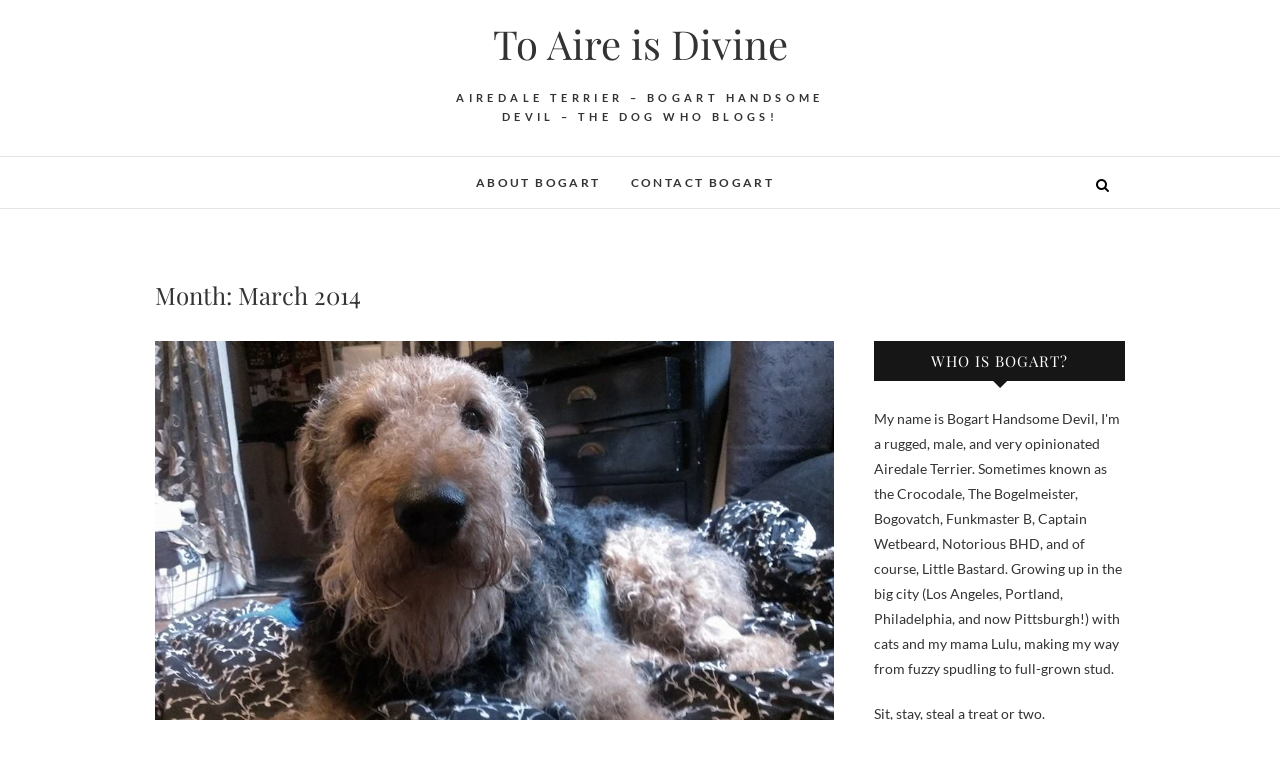

--- FILE ---
content_type: text/html; charset=UTF-8
request_url: https://www.toaireisdivine.com/blog/2014/03/
body_size: 13075
content:
<!DOCTYPE html>
<html lang="en-US">
<head>
<meta charset="UTF-8" />
<link rel="profile" href="http://gmpg.org/xfn/11" />
<link rel="pingback" href="https://www.toaireisdivine.com/blog/xmlrpc.php" />
<title>March 2014 &#8211; To Aire is Divine</title>
<meta name='robots' content='max-image-preview:large' />
<link rel='dns-prefetch' href='//static.addtoany.com' />
<link rel="alternate" type="application/rss+xml" title="To Aire is Divine &raquo; Feed" href="https://www.toaireisdivine.com/blog/feed/" />
<link rel="alternate" type="application/rss+xml" title="To Aire is Divine &raquo; Comments Feed" href="https://www.toaireisdivine.com/blog/comments/feed/" />
<script type="text/javascript">
window._wpemojiSettings = {"baseUrl":"https:\/\/s.w.org\/images\/core\/emoji\/14.0.0\/72x72\/","ext":".png","svgUrl":"https:\/\/s.w.org\/images\/core\/emoji\/14.0.0\/svg\/","svgExt":".svg","source":{"concatemoji":"https:\/\/www.toaireisdivine.com\/blog\/wp-includes\/js\/wp-emoji-release.min.js?ver=6.2.8"}};
/*! This file is auto-generated */
!function(e,a,t){var n,r,o,i=a.createElement("canvas"),p=i.getContext&&i.getContext("2d");function s(e,t){p.clearRect(0,0,i.width,i.height),p.fillText(e,0,0);e=i.toDataURL();return p.clearRect(0,0,i.width,i.height),p.fillText(t,0,0),e===i.toDataURL()}function c(e){var t=a.createElement("script");t.src=e,t.defer=t.type="text/javascript",a.getElementsByTagName("head")[0].appendChild(t)}for(o=Array("flag","emoji"),t.supports={everything:!0,everythingExceptFlag:!0},r=0;r<o.length;r++)t.supports[o[r]]=function(e){if(p&&p.fillText)switch(p.textBaseline="top",p.font="600 32px Arial",e){case"flag":return s("\ud83c\udff3\ufe0f\u200d\u26a7\ufe0f","\ud83c\udff3\ufe0f\u200b\u26a7\ufe0f")?!1:!s("\ud83c\uddfa\ud83c\uddf3","\ud83c\uddfa\u200b\ud83c\uddf3")&&!s("\ud83c\udff4\udb40\udc67\udb40\udc62\udb40\udc65\udb40\udc6e\udb40\udc67\udb40\udc7f","\ud83c\udff4\u200b\udb40\udc67\u200b\udb40\udc62\u200b\udb40\udc65\u200b\udb40\udc6e\u200b\udb40\udc67\u200b\udb40\udc7f");case"emoji":return!s("\ud83e\udef1\ud83c\udffb\u200d\ud83e\udef2\ud83c\udfff","\ud83e\udef1\ud83c\udffb\u200b\ud83e\udef2\ud83c\udfff")}return!1}(o[r]),t.supports.everything=t.supports.everything&&t.supports[o[r]],"flag"!==o[r]&&(t.supports.everythingExceptFlag=t.supports.everythingExceptFlag&&t.supports[o[r]]);t.supports.everythingExceptFlag=t.supports.everythingExceptFlag&&!t.supports.flag,t.DOMReady=!1,t.readyCallback=function(){t.DOMReady=!0},t.supports.everything||(n=function(){t.readyCallback()},a.addEventListener?(a.addEventListener("DOMContentLoaded",n,!1),e.addEventListener("load",n,!1)):(e.attachEvent("onload",n),a.attachEvent("onreadystatechange",function(){"complete"===a.readyState&&t.readyCallback()})),(e=t.source||{}).concatemoji?c(e.concatemoji):e.wpemoji&&e.twemoji&&(c(e.twemoji),c(e.wpemoji)))}(window,document,window._wpemojiSettings);
</script>
<style type="text/css">
img.wp-smiley,
img.emoji {
	display: inline !important;
	border: none !important;
	box-shadow: none !important;
	height: 1em !important;
	width: 1em !important;
	margin: 0 0.07em !important;
	vertical-align: -0.1em !important;
	background: none !important;
	padding: 0 !important;
}
</style>
	<link rel='stylesheet' id='wp-block-library-css' href='https://www.toaireisdivine.com/blog/wp-includes/css/dist/block-library/style.min.css?ver=6.2.8' type='text/css' media='all' />
<link rel='stylesheet' id='classic-theme-styles-css' href='https://www.toaireisdivine.com/blog/wp-includes/css/classic-themes.min.css?ver=6.2.8' type='text/css' media='all' />
<style id='global-styles-inline-css' type='text/css'>
body{--wp--preset--color--black: #000000;--wp--preset--color--cyan-bluish-gray: #abb8c3;--wp--preset--color--white: #ffffff;--wp--preset--color--pale-pink: #f78da7;--wp--preset--color--vivid-red: #cf2e2e;--wp--preset--color--luminous-vivid-orange: #ff6900;--wp--preset--color--luminous-vivid-amber: #fcb900;--wp--preset--color--light-green-cyan: #7bdcb5;--wp--preset--color--vivid-green-cyan: #00d084;--wp--preset--color--pale-cyan-blue: #8ed1fc;--wp--preset--color--vivid-cyan-blue: #0693e3;--wp--preset--color--vivid-purple: #9b51e0;--wp--preset--gradient--vivid-cyan-blue-to-vivid-purple: linear-gradient(135deg,rgba(6,147,227,1) 0%,rgb(155,81,224) 100%);--wp--preset--gradient--light-green-cyan-to-vivid-green-cyan: linear-gradient(135deg,rgb(122,220,180) 0%,rgb(0,208,130) 100%);--wp--preset--gradient--luminous-vivid-amber-to-luminous-vivid-orange: linear-gradient(135deg,rgba(252,185,0,1) 0%,rgba(255,105,0,1) 100%);--wp--preset--gradient--luminous-vivid-orange-to-vivid-red: linear-gradient(135deg,rgba(255,105,0,1) 0%,rgb(207,46,46) 100%);--wp--preset--gradient--very-light-gray-to-cyan-bluish-gray: linear-gradient(135deg,rgb(238,238,238) 0%,rgb(169,184,195) 100%);--wp--preset--gradient--cool-to-warm-spectrum: linear-gradient(135deg,rgb(74,234,220) 0%,rgb(151,120,209) 20%,rgb(207,42,186) 40%,rgb(238,44,130) 60%,rgb(251,105,98) 80%,rgb(254,248,76) 100%);--wp--preset--gradient--blush-light-purple: linear-gradient(135deg,rgb(255,206,236) 0%,rgb(152,150,240) 100%);--wp--preset--gradient--blush-bordeaux: linear-gradient(135deg,rgb(254,205,165) 0%,rgb(254,45,45) 50%,rgb(107,0,62) 100%);--wp--preset--gradient--luminous-dusk: linear-gradient(135deg,rgb(255,203,112) 0%,rgb(199,81,192) 50%,rgb(65,88,208) 100%);--wp--preset--gradient--pale-ocean: linear-gradient(135deg,rgb(255,245,203) 0%,rgb(182,227,212) 50%,rgb(51,167,181) 100%);--wp--preset--gradient--electric-grass: linear-gradient(135deg,rgb(202,248,128) 0%,rgb(113,206,126) 100%);--wp--preset--gradient--midnight: linear-gradient(135deg,rgb(2,3,129) 0%,rgb(40,116,252) 100%);--wp--preset--duotone--dark-grayscale: url('#wp-duotone-dark-grayscale');--wp--preset--duotone--grayscale: url('#wp-duotone-grayscale');--wp--preset--duotone--purple-yellow: url('#wp-duotone-purple-yellow');--wp--preset--duotone--blue-red: url('#wp-duotone-blue-red');--wp--preset--duotone--midnight: url('#wp-duotone-midnight');--wp--preset--duotone--magenta-yellow: url('#wp-duotone-magenta-yellow');--wp--preset--duotone--purple-green: url('#wp-duotone-purple-green');--wp--preset--duotone--blue-orange: url('#wp-duotone-blue-orange');--wp--preset--font-size--small: 13px;--wp--preset--font-size--medium: 20px;--wp--preset--font-size--large: 36px;--wp--preset--font-size--x-large: 42px;--wp--preset--spacing--20: 0.44rem;--wp--preset--spacing--30: 0.67rem;--wp--preset--spacing--40: 1rem;--wp--preset--spacing--50: 1.5rem;--wp--preset--spacing--60: 2.25rem;--wp--preset--spacing--70: 3.38rem;--wp--preset--spacing--80: 5.06rem;--wp--preset--shadow--natural: 6px 6px 9px rgba(0, 0, 0, 0.2);--wp--preset--shadow--deep: 12px 12px 50px rgba(0, 0, 0, 0.4);--wp--preset--shadow--sharp: 6px 6px 0px rgba(0, 0, 0, 0.2);--wp--preset--shadow--outlined: 6px 6px 0px -3px rgba(255, 255, 255, 1), 6px 6px rgba(0, 0, 0, 1);--wp--preset--shadow--crisp: 6px 6px 0px rgba(0, 0, 0, 1);}:where(.is-layout-flex){gap: 0.5em;}body .is-layout-flow > .alignleft{float: left;margin-inline-start: 0;margin-inline-end: 2em;}body .is-layout-flow > .alignright{float: right;margin-inline-start: 2em;margin-inline-end: 0;}body .is-layout-flow > .aligncenter{margin-left: auto !important;margin-right: auto !important;}body .is-layout-constrained > .alignleft{float: left;margin-inline-start: 0;margin-inline-end: 2em;}body .is-layout-constrained > .alignright{float: right;margin-inline-start: 2em;margin-inline-end: 0;}body .is-layout-constrained > .aligncenter{margin-left: auto !important;margin-right: auto !important;}body .is-layout-constrained > :where(:not(.alignleft):not(.alignright):not(.alignfull)){max-width: var(--wp--style--global--content-size);margin-left: auto !important;margin-right: auto !important;}body .is-layout-constrained > .alignwide{max-width: var(--wp--style--global--wide-size);}body .is-layout-flex{display: flex;}body .is-layout-flex{flex-wrap: wrap;align-items: center;}body .is-layout-flex > *{margin: 0;}:where(.wp-block-columns.is-layout-flex){gap: 2em;}.has-black-color{color: var(--wp--preset--color--black) !important;}.has-cyan-bluish-gray-color{color: var(--wp--preset--color--cyan-bluish-gray) !important;}.has-white-color{color: var(--wp--preset--color--white) !important;}.has-pale-pink-color{color: var(--wp--preset--color--pale-pink) !important;}.has-vivid-red-color{color: var(--wp--preset--color--vivid-red) !important;}.has-luminous-vivid-orange-color{color: var(--wp--preset--color--luminous-vivid-orange) !important;}.has-luminous-vivid-amber-color{color: var(--wp--preset--color--luminous-vivid-amber) !important;}.has-light-green-cyan-color{color: var(--wp--preset--color--light-green-cyan) !important;}.has-vivid-green-cyan-color{color: var(--wp--preset--color--vivid-green-cyan) !important;}.has-pale-cyan-blue-color{color: var(--wp--preset--color--pale-cyan-blue) !important;}.has-vivid-cyan-blue-color{color: var(--wp--preset--color--vivid-cyan-blue) !important;}.has-vivid-purple-color{color: var(--wp--preset--color--vivid-purple) !important;}.has-black-background-color{background-color: var(--wp--preset--color--black) !important;}.has-cyan-bluish-gray-background-color{background-color: var(--wp--preset--color--cyan-bluish-gray) !important;}.has-white-background-color{background-color: var(--wp--preset--color--white) !important;}.has-pale-pink-background-color{background-color: var(--wp--preset--color--pale-pink) !important;}.has-vivid-red-background-color{background-color: var(--wp--preset--color--vivid-red) !important;}.has-luminous-vivid-orange-background-color{background-color: var(--wp--preset--color--luminous-vivid-orange) !important;}.has-luminous-vivid-amber-background-color{background-color: var(--wp--preset--color--luminous-vivid-amber) !important;}.has-light-green-cyan-background-color{background-color: var(--wp--preset--color--light-green-cyan) !important;}.has-vivid-green-cyan-background-color{background-color: var(--wp--preset--color--vivid-green-cyan) !important;}.has-pale-cyan-blue-background-color{background-color: var(--wp--preset--color--pale-cyan-blue) !important;}.has-vivid-cyan-blue-background-color{background-color: var(--wp--preset--color--vivid-cyan-blue) !important;}.has-vivid-purple-background-color{background-color: var(--wp--preset--color--vivid-purple) !important;}.has-black-border-color{border-color: var(--wp--preset--color--black) !important;}.has-cyan-bluish-gray-border-color{border-color: var(--wp--preset--color--cyan-bluish-gray) !important;}.has-white-border-color{border-color: var(--wp--preset--color--white) !important;}.has-pale-pink-border-color{border-color: var(--wp--preset--color--pale-pink) !important;}.has-vivid-red-border-color{border-color: var(--wp--preset--color--vivid-red) !important;}.has-luminous-vivid-orange-border-color{border-color: var(--wp--preset--color--luminous-vivid-orange) !important;}.has-luminous-vivid-amber-border-color{border-color: var(--wp--preset--color--luminous-vivid-amber) !important;}.has-light-green-cyan-border-color{border-color: var(--wp--preset--color--light-green-cyan) !important;}.has-vivid-green-cyan-border-color{border-color: var(--wp--preset--color--vivid-green-cyan) !important;}.has-pale-cyan-blue-border-color{border-color: var(--wp--preset--color--pale-cyan-blue) !important;}.has-vivid-cyan-blue-border-color{border-color: var(--wp--preset--color--vivid-cyan-blue) !important;}.has-vivid-purple-border-color{border-color: var(--wp--preset--color--vivid-purple) !important;}.has-vivid-cyan-blue-to-vivid-purple-gradient-background{background: var(--wp--preset--gradient--vivid-cyan-blue-to-vivid-purple) !important;}.has-light-green-cyan-to-vivid-green-cyan-gradient-background{background: var(--wp--preset--gradient--light-green-cyan-to-vivid-green-cyan) !important;}.has-luminous-vivid-amber-to-luminous-vivid-orange-gradient-background{background: var(--wp--preset--gradient--luminous-vivid-amber-to-luminous-vivid-orange) !important;}.has-luminous-vivid-orange-to-vivid-red-gradient-background{background: var(--wp--preset--gradient--luminous-vivid-orange-to-vivid-red) !important;}.has-very-light-gray-to-cyan-bluish-gray-gradient-background{background: var(--wp--preset--gradient--very-light-gray-to-cyan-bluish-gray) !important;}.has-cool-to-warm-spectrum-gradient-background{background: var(--wp--preset--gradient--cool-to-warm-spectrum) !important;}.has-blush-light-purple-gradient-background{background: var(--wp--preset--gradient--blush-light-purple) !important;}.has-blush-bordeaux-gradient-background{background: var(--wp--preset--gradient--blush-bordeaux) !important;}.has-luminous-dusk-gradient-background{background: var(--wp--preset--gradient--luminous-dusk) !important;}.has-pale-ocean-gradient-background{background: var(--wp--preset--gradient--pale-ocean) !important;}.has-electric-grass-gradient-background{background: var(--wp--preset--gradient--electric-grass) !important;}.has-midnight-gradient-background{background: var(--wp--preset--gradient--midnight) !important;}.has-small-font-size{font-size: var(--wp--preset--font-size--small) !important;}.has-medium-font-size{font-size: var(--wp--preset--font-size--medium) !important;}.has-large-font-size{font-size: var(--wp--preset--font-size--large) !important;}.has-x-large-font-size{font-size: var(--wp--preset--font-size--x-large) !important;}
.wp-block-navigation a:where(:not(.wp-element-button)){color: inherit;}
:where(.wp-block-columns.is-layout-flex){gap: 2em;}
.wp-block-pullquote{font-size: 1.5em;line-height: 1.6;}
</style>
<link rel='stylesheet' id='edge-style-css' href='https://www.toaireisdivine.com/blog/wp-content/themes/edge/style.css?ver=6.2.8' type='text/css' media='all' />
<link rel='stylesheet' id='font-awesome-css' href='https://www.toaireisdivine.com/blog/wp-content/themes/edge/assets/font-awesome/css/font-awesome.min.css?ver=6.2.8' type='text/css' media='all' />
<link rel='stylesheet' id='edge-responsive-css' href='https://www.toaireisdivine.com/blog/wp-content/themes/edge/css/responsive.css?ver=6.2.8' type='text/css' media='all' />
<link rel='stylesheet' id='edge_google_fonts-css' href='https://www.toaireisdivine.com/blog/wp-content/fonts/b106b6632dd9deb3a824a320feeb13d6.css?ver=6.2.8' type='text/css' media='all' />
<link rel='stylesheet' id='addtoany-css' href='https://www.toaireisdivine.com/blog/wp-content/plugins/add-to-any/addtoany.min.css?ver=1.16' type='text/css' media='all' />
<script type='text/javascript' id='addtoany-core-js-before'>
window.a2a_config=window.a2a_config||{};a2a_config.callbacks=[];a2a_config.overlays=[];a2a_config.templates={};
</script>
<script type='text/javascript' async src='https://static.addtoany.com/menu/page.js' id='addtoany-core-js'></script>
<script type='text/javascript' src='https://www.toaireisdivine.com/blog/wp-includes/js/jquery/jquery.min.js?ver=3.6.4' id='jquery-core-js'></script>
<script type='text/javascript' src='https://www.toaireisdivine.com/blog/wp-includes/js/jquery/jquery-migrate.min.js?ver=3.4.0' id='jquery-migrate-js'></script>
<script type='text/javascript' async src='https://www.toaireisdivine.com/blog/wp-content/plugins/add-to-any/addtoany.min.js?ver=1.1' id='addtoany-jquery-js'></script>
<script type='text/javascript' src='https://www.toaireisdivine.com/blog/wp-content/themes/edge/js/edge-main.js?ver=6.2.8' id='edge-main-js'></script>
<!--[if lt IE 9]>
<script type='text/javascript' src='https://www.toaireisdivine.com/blog/wp-content/themes/edge/js/html5.js?ver=3.7.3' id='html5-js'></script>
<![endif]-->
<link rel="https://api.w.org/" href="https://www.toaireisdivine.com/blog/wp-json/" /><link rel="EditURI" type="application/rsd+xml" title="RSD" href="https://www.toaireisdivine.com/blog/xmlrpc.php?rsd" />
<link rel="wlwmanifest" type="application/wlwmanifest+xml" href="https://www.toaireisdivine.com/blog/wp-includes/wlwmanifest.xml" />
<meta name="generator" content="WordPress 6.2.8" />
	<meta name="viewport" content="width=device-width" />
	</head>
<body class="archive date wp-embed-responsive">
	<svg xmlns="http://www.w3.org/2000/svg" viewBox="0 0 0 0" width="0" height="0" focusable="false" role="none" style="visibility: hidden; position: absolute; left: -9999px; overflow: hidden;" ><defs><filter id="wp-duotone-dark-grayscale"><feColorMatrix color-interpolation-filters="sRGB" type="matrix" values=" .299 .587 .114 0 0 .299 .587 .114 0 0 .299 .587 .114 0 0 .299 .587 .114 0 0 " /><feComponentTransfer color-interpolation-filters="sRGB" ><feFuncR type="table" tableValues="0 0.49803921568627" /><feFuncG type="table" tableValues="0 0.49803921568627" /><feFuncB type="table" tableValues="0 0.49803921568627" /><feFuncA type="table" tableValues="1 1" /></feComponentTransfer><feComposite in2="SourceGraphic" operator="in" /></filter></defs></svg><svg xmlns="http://www.w3.org/2000/svg" viewBox="0 0 0 0" width="0" height="0" focusable="false" role="none" style="visibility: hidden; position: absolute; left: -9999px; overflow: hidden;" ><defs><filter id="wp-duotone-grayscale"><feColorMatrix color-interpolation-filters="sRGB" type="matrix" values=" .299 .587 .114 0 0 .299 .587 .114 0 0 .299 .587 .114 0 0 .299 .587 .114 0 0 " /><feComponentTransfer color-interpolation-filters="sRGB" ><feFuncR type="table" tableValues="0 1" /><feFuncG type="table" tableValues="0 1" /><feFuncB type="table" tableValues="0 1" /><feFuncA type="table" tableValues="1 1" /></feComponentTransfer><feComposite in2="SourceGraphic" operator="in" /></filter></defs></svg><svg xmlns="http://www.w3.org/2000/svg" viewBox="0 0 0 0" width="0" height="0" focusable="false" role="none" style="visibility: hidden; position: absolute; left: -9999px; overflow: hidden;" ><defs><filter id="wp-duotone-purple-yellow"><feColorMatrix color-interpolation-filters="sRGB" type="matrix" values=" .299 .587 .114 0 0 .299 .587 .114 0 0 .299 .587 .114 0 0 .299 .587 .114 0 0 " /><feComponentTransfer color-interpolation-filters="sRGB" ><feFuncR type="table" tableValues="0.54901960784314 0.98823529411765" /><feFuncG type="table" tableValues="0 1" /><feFuncB type="table" tableValues="0.71764705882353 0.25490196078431" /><feFuncA type="table" tableValues="1 1" /></feComponentTransfer><feComposite in2="SourceGraphic" operator="in" /></filter></defs></svg><svg xmlns="http://www.w3.org/2000/svg" viewBox="0 0 0 0" width="0" height="0" focusable="false" role="none" style="visibility: hidden; position: absolute; left: -9999px; overflow: hidden;" ><defs><filter id="wp-duotone-blue-red"><feColorMatrix color-interpolation-filters="sRGB" type="matrix" values=" .299 .587 .114 0 0 .299 .587 .114 0 0 .299 .587 .114 0 0 .299 .587 .114 0 0 " /><feComponentTransfer color-interpolation-filters="sRGB" ><feFuncR type="table" tableValues="0 1" /><feFuncG type="table" tableValues="0 0.27843137254902" /><feFuncB type="table" tableValues="0.5921568627451 0.27843137254902" /><feFuncA type="table" tableValues="1 1" /></feComponentTransfer><feComposite in2="SourceGraphic" operator="in" /></filter></defs></svg><svg xmlns="http://www.w3.org/2000/svg" viewBox="0 0 0 0" width="0" height="0" focusable="false" role="none" style="visibility: hidden; position: absolute; left: -9999px; overflow: hidden;" ><defs><filter id="wp-duotone-midnight"><feColorMatrix color-interpolation-filters="sRGB" type="matrix" values=" .299 .587 .114 0 0 .299 .587 .114 0 0 .299 .587 .114 0 0 .299 .587 .114 0 0 " /><feComponentTransfer color-interpolation-filters="sRGB" ><feFuncR type="table" tableValues="0 0" /><feFuncG type="table" tableValues="0 0.64705882352941" /><feFuncB type="table" tableValues="0 1" /><feFuncA type="table" tableValues="1 1" /></feComponentTransfer><feComposite in2="SourceGraphic" operator="in" /></filter></defs></svg><svg xmlns="http://www.w3.org/2000/svg" viewBox="0 0 0 0" width="0" height="0" focusable="false" role="none" style="visibility: hidden; position: absolute; left: -9999px; overflow: hidden;" ><defs><filter id="wp-duotone-magenta-yellow"><feColorMatrix color-interpolation-filters="sRGB" type="matrix" values=" .299 .587 .114 0 0 .299 .587 .114 0 0 .299 .587 .114 0 0 .299 .587 .114 0 0 " /><feComponentTransfer color-interpolation-filters="sRGB" ><feFuncR type="table" tableValues="0.78039215686275 1" /><feFuncG type="table" tableValues="0 0.94901960784314" /><feFuncB type="table" tableValues="0.35294117647059 0.47058823529412" /><feFuncA type="table" tableValues="1 1" /></feComponentTransfer><feComposite in2="SourceGraphic" operator="in" /></filter></defs></svg><svg xmlns="http://www.w3.org/2000/svg" viewBox="0 0 0 0" width="0" height="0" focusable="false" role="none" style="visibility: hidden; position: absolute; left: -9999px; overflow: hidden;" ><defs><filter id="wp-duotone-purple-green"><feColorMatrix color-interpolation-filters="sRGB" type="matrix" values=" .299 .587 .114 0 0 .299 .587 .114 0 0 .299 .587 .114 0 0 .299 .587 .114 0 0 " /><feComponentTransfer color-interpolation-filters="sRGB" ><feFuncR type="table" tableValues="0.65098039215686 0.40392156862745" /><feFuncG type="table" tableValues="0 1" /><feFuncB type="table" tableValues="0.44705882352941 0.4" /><feFuncA type="table" tableValues="1 1" /></feComponentTransfer><feComposite in2="SourceGraphic" operator="in" /></filter></defs></svg><svg xmlns="http://www.w3.org/2000/svg" viewBox="0 0 0 0" width="0" height="0" focusable="false" role="none" style="visibility: hidden; position: absolute; left: -9999px; overflow: hidden;" ><defs><filter id="wp-duotone-blue-orange"><feColorMatrix color-interpolation-filters="sRGB" type="matrix" values=" .299 .587 .114 0 0 .299 .587 .114 0 0 .299 .587 .114 0 0 .299 .587 .114 0 0 " /><feComponentTransfer color-interpolation-filters="sRGB" ><feFuncR type="table" tableValues="0.098039215686275 1" /><feFuncG type="table" tableValues="0 0.66274509803922" /><feFuncB type="table" tableValues="0.84705882352941 0.41960784313725" /><feFuncA type="table" tableValues="1 1" /></feComponentTransfer><feComposite in2="SourceGraphic" operator="in" /></filter></defs></svg><div id="page" class="hfeed site">
	<a class="skip-link screen-reader-text" href="#content">Skip to content</a>
<!-- Masthead ============================================= -->
<header id="masthead" class="site-header" role="banner">
				<div class="top-header">
			<div class="container clearfix">
				<div class="header-social-block">	<div class="social-links clearfix">
			</div><!-- end .social-links -->
</div><!-- end .header-social-block --><div id="site-branding"> <h2 id="site-title"> 			<a href="https://www.toaireisdivine.com/blog/" title="To Aire is Divine" rel="home"> To Aire is Divine </a>
			 </h2> <!-- end .site-title --> 				<div id="site-description"> Airedale Terrier &#8211; Bogart Handsome Devil &#8211; the dog who blogs! </div> <!-- end #site-description -->
			</div>			</div> <!-- end .container -->
		</div> <!-- end .top-header -->
		<!-- Main Header============================================= -->
				<div id="sticky_header">
					<div class="container clearfix">
					  	<h3 class="nav-site-title">
							<a href="https://www.toaireisdivine.com/blog/" title="To Aire is Divine">To Aire is Divine</a>
						</h3>
					<!-- end .nav-site-title -->
						<!-- Main Nav ============================================= -->
												<nav id="site-navigation" class="main-navigation clearfix" role="navigation" aria-label="Main Menu">
							<button class="menu-toggle" aria-controls="primary-menu" aria-expanded="false" type="button">
								<span class="line-one"></span>
					  			<span class="line-two"></span>
					  			<span class="line-three"></span>
						  	</button>
					  	<!-- end .menu-toggle -->
							<ul class="menu"><li class="page_item page-item-11351"><a href="https://www.toaireisdivine.com/blog/about-bogart/">About Bogart</a></li><li class="page_item page-item-11353"><a href="https://www.toaireisdivine.com/blog/contact-bogart-2/">Contact Bogart</a></li></ul>						</nav> <!-- end #site-navigation -->
													<button id="search-toggle" class="header-search" type="button"></button>
							<div id="search-box" class="clearfix">
								<form class="search-form" action="https://www.toaireisdivine.com/blog/" method="get">
		<input type="search" name="s" class="search-field" placeholder="Search &hellip;" autocomplete="off">
	<button type="submit" class="search-submit"><i class="fa fa-search"></i></button>
	</form> <!-- end .search-form -->							</div>  <!-- end #search-box -->
						</div> <!-- end .container -->
			</div> <!-- end #sticky_header --></header> <!-- end #masthead -->
<!-- Main Page Start ============================================= -->
<div id="content">
<div class="container clearfix">
	<div class="page-header">
					<h1 class="page-title">Month: <span>March 2014</span></h1>
			<!-- .page-title -->
						<!-- .breadcrumb -->
	</div>
	<!-- .page-header -->
			<div id="primary">
								<main id="main" class="site-main clearfix" role="main">
							<article id="post-11031" class="post-11031 post type-post status-publish format-standard has-post-thumbnail hentry category-airedale-fun">
					<div class="post-image-content">
				<figure class="post-featured-image">
					<a href="https://www.toaireisdivine.com/blog/2014/03/30/gotta-go-gotta-go-gotta-go-right-now-2/" title="Gotta Go, Gotta Go, Gotta Go Right Now">
					<img width="960" height="541" src="https://www.toaireisdivine.com/blog/wp-content/uploads/2014/03/10170796_10202040129070173_194821954_n.jpg" class="attachment-post-thumbnail size-post-thumbnail wp-post-image" alt="" decoding="async" srcset="https://www.toaireisdivine.com/blog/wp-content/uploads/2014/03/10170796_10202040129070173_194821954_n.jpg 960w, https://www.toaireisdivine.com/blog/wp-content/uploads/2014/03/10170796_10202040129070173_194821954_n-300x169.jpg 300w" sizes="(max-width: 960px) 100vw, 960px" />					</a>
				</figure><!-- end.post-featured-image  -->
			</div> <!-- end.post-image-content -->
				<header class="entry-header">
					<h2 class="entry-title"> <a href="https://www.toaireisdivine.com/blog/2014/03/30/gotta-go-gotta-go-gotta-go-right-now-2/" title="Gotta Go, Gotta Go, Gotta Go Right Now"> Gotta Go, Gotta Go, Gotta Go Right Now </a> </h2> <!-- end.entry-title -->
					</header><!-- end .entry-header -->
		<div class="entry-content">
			<p>Cats pee indoors. Â Dogs do their business outside. Â Mama was being nice and thought that she would get some peepee pads for me so that I didn&#8217;t have to go down the stairs and outside to pee. Â To which I say, AW HELL NO A gentleman always pees outside. Â Like a racehorse when necessary (like&hellip; </p>
<div class="addtoany_share_save_container addtoany_content addtoany_content_bottom"><div class="a2a_kit a2a_kit_size_16 addtoany_list" data-a2a-url="https://www.toaireisdivine.com/blog/2014/03/30/gotta-go-gotta-go-gotta-go-right-now-2/" data-a2a-title="Gotta Go, Gotta Go, Gotta Go Right Now"><a class="a2a_button_facebook" href="https://www.addtoany.com/add_to/facebook?linkurl=https%3A%2F%2Fwww.toaireisdivine.com%2Fblog%2F2014%2F03%2F30%2Fgotta-go-gotta-go-gotta-go-right-now-2%2F&amp;linkname=Gotta%20Go%2C%20Gotta%20Go%2C%20Gotta%20Go%20Right%20Now" title="Facebook" rel="nofollow noopener" target="_blank"></a><a class="a2a_button_twitter" href="https://www.addtoany.com/add_to/twitter?linkurl=https%3A%2F%2Fwww.toaireisdivine.com%2Fblog%2F2014%2F03%2F30%2Fgotta-go-gotta-go-gotta-go-right-now-2%2F&amp;linkname=Gotta%20Go%2C%20Gotta%20Go%2C%20Gotta%20Go%20Right%20Now" title="Twitter" rel="nofollow noopener" target="_blank"></a><a class="a2a_button_pinterest" href="https://www.addtoany.com/add_to/pinterest?linkurl=https%3A%2F%2Fwww.toaireisdivine.com%2Fblog%2F2014%2F03%2F30%2Fgotta-go-gotta-go-gotta-go-right-now-2%2F&amp;linkname=Gotta%20Go%2C%20Gotta%20Go%2C%20Gotta%20Go%20Right%20Now" title="Pinterest" rel="nofollow noopener" target="_blank"></a><a class="a2a_button_tumblr" href="https://www.addtoany.com/add_to/tumblr?linkurl=https%3A%2F%2Fwww.toaireisdivine.com%2Fblog%2F2014%2F03%2F30%2Fgotta-go-gotta-go-gotta-go-right-now-2%2F&amp;linkname=Gotta%20Go%2C%20Gotta%20Go%2C%20Gotta%20Go%20Right%20Now" title="Tumblr" rel="nofollow noopener" target="_blank"></a><a class="a2a_button_reddit" href="https://www.addtoany.com/add_to/reddit?linkurl=https%3A%2F%2Fwww.toaireisdivine.com%2Fblog%2F2014%2F03%2F30%2Fgotta-go-gotta-go-gotta-go-right-now-2%2F&amp;linkname=Gotta%20Go%2C%20Gotta%20Go%2C%20Gotta%20Go%20Right%20Now" title="Reddit" rel="nofollow noopener" target="_blank"></a><a class="a2a_dd addtoany_share_save addtoany_share" href="https://www.addtoany.com/share"><img src="https://static.addtoany.com/buttons/favicon.png" alt="Share"></a></div></div>		</div> <!-- end .entry-content -->
					<footer class="entry-footer">
								<a class="more-link" title="Gotta Go, Gotta Go, Gotta Go Right Now" href="https://www.toaireisdivine.com/blog/2014/03/30/gotta-go-gotta-go-gotta-go-right-now-2/">
				Read More				</a>
								<div class="entry-meta">
										<span class="author vcard"><a href="https://www.toaireisdivine.com/blog/author/admin/" title="Bogart Handsome Devil">
					Bogart Handsome Devil </a></span> 
					
										<span class="comments">
					<a href="https://www.toaireisdivine.com/blog/2014/03/30/gotta-go-gotta-go-gotta-go-right-now-2/#respond">No Comments</a> </span>
									</div> <!-- end .entry-meta -->
							</footer> <!-- end .entry-footer -->
				</article><!-- end .post -->		<article id="post-11026" class="post-11026 post type-post status-publish format-standard has-post-thumbnail hentry category-airedale-fun">
					<div class="post-image-content">
				<figure class="post-featured-image">
					<a href="https://www.toaireisdivine.com/blog/2014/03/28/surgery-damnit/" title="Surgery, Damnit">
					<img width="296" height="525" src="https://www.toaireisdivine.com/blog/wp-content/uploads/2014/03/10155385_10202030698834423_1985515619_n.jpg" class="attachment-post-thumbnail size-post-thumbnail wp-post-image" alt="" decoding="async" loading="lazy" srcset="https://www.toaireisdivine.com/blog/wp-content/uploads/2014/03/10155385_10202030698834423_1985515619_n.jpg 296w, https://www.toaireisdivine.com/blog/wp-content/uploads/2014/03/10155385_10202030698834423_1985515619_n-169x300.jpg 169w" sizes="(max-width: 296px) 100vw, 296px" />					</a>
				</figure><!-- end.post-featured-image  -->
			</div> <!-- end.post-image-content -->
				<header class="entry-header">
					<h2 class="entry-title"> <a href="https://www.toaireisdivine.com/blog/2014/03/28/surgery-damnit/" title="Surgery, Damnit"> Surgery, Damnit </a> </h2> <!-- end.entry-title -->
					</header><!-- end .entry-header -->
		<div class="entry-content">
			<p>Â On Thursday, something felt wrong. Â Very, very wrong. Â I had gone for my first &#8220;senior visit&#8221; at my local vet last Saturday where they found a large mass in my abdomen. Â That wasn&#8217;t fun, but we had scheduled an ultrasound and biopsy thinking that surgery was a very real possibility. Well yes, yes it was.&hellip; </p>
<div class="addtoany_share_save_container addtoany_content addtoany_content_bottom"><div class="a2a_kit a2a_kit_size_16 addtoany_list" data-a2a-url="https://www.toaireisdivine.com/blog/2014/03/28/surgery-damnit/" data-a2a-title="Surgery, Damnit"><a class="a2a_button_facebook" href="https://www.addtoany.com/add_to/facebook?linkurl=https%3A%2F%2Fwww.toaireisdivine.com%2Fblog%2F2014%2F03%2F28%2Fsurgery-damnit%2F&amp;linkname=Surgery%2C%20Damnit" title="Facebook" rel="nofollow noopener" target="_blank"></a><a class="a2a_button_twitter" href="https://www.addtoany.com/add_to/twitter?linkurl=https%3A%2F%2Fwww.toaireisdivine.com%2Fblog%2F2014%2F03%2F28%2Fsurgery-damnit%2F&amp;linkname=Surgery%2C%20Damnit" title="Twitter" rel="nofollow noopener" target="_blank"></a><a class="a2a_button_pinterest" href="https://www.addtoany.com/add_to/pinterest?linkurl=https%3A%2F%2Fwww.toaireisdivine.com%2Fblog%2F2014%2F03%2F28%2Fsurgery-damnit%2F&amp;linkname=Surgery%2C%20Damnit" title="Pinterest" rel="nofollow noopener" target="_blank"></a><a class="a2a_button_tumblr" href="https://www.addtoany.com/add_to/tumblr?linkurl=https%3A%2F%2Fwww.toaireisdivine.com%2Fblog%2F2014%2F03%2F28%2Fsurgery-damnit%2F&amp;linkname=Surgery%2C%20Damnit" title="Tumblr" rel="nofollow noopener" target="_blank"></a><a class="a2a_button_reddit" href="https://www.addtoany.com/add_to/reddit?linkurl=https%3A%2F%2Fwww.toaireisdivine.com%2Fblog%2F2014%2F03%2F28%2Fsurgery-damnit%2F&amp;linkname=Surgery%2C%20Damnit" title="Reddit" rel="nofollow noopener" target="_blank"></a><a class="a2a_dd addtoany_share_save addtoany_share" href="https://www.addtoany.com/share"><img src="https://static.addtoany.com/buttons/favicon.png" alt="Share"></a></div></div>		</div> <!-- end .entry-content -->
					<footer class="entry-footer">
								<a class="more-link" title="Surgery, Damnit" href="https://www.toaireisdivine.com/blog/2014/03/28/surgery-damnit/">
				Read More				</a>
								<div class="entry-meta">
										<span class="author vcard"><a href="https://www.toaireisdivine.com/blog/author/admin/" title="Bogart Handsome Devil">
					Bogart Handsome Devil </a></span> 
					
										<span class="comments">
					<a href="https://www.toaireisdivine.com/blog/2014/03/28/surgery-damnit/#respond">No Comments</a> </span>
									</div> <!-- end .entry-meta -->
							</footer> <!-- end .entry-footer -->
				</article><!-- end .post -->				</main> <!-- #main -->
				<div class="container"></div> <!-- end .container -->						</div> <!-- #primary -->
						
<aside id="secondary" role="complementary">
    <aside id="text-411431516" class="widget widget_text"><h2 class="widget-title">Who is Bogart?</h2>			<div class="textwidget"><p>My name is Bogart Handsome Devil, I'm a rugged, male, and very opinionated Airedale Terrier. Sometimes known as the Crocodale, The Bogelmeister, Bogovatch, Funkmaster B, Captain Wetbeard, Notorious BHD, and of course, Little Bastard.  Growing up in the big city (Los Angeles, Portland, Philadelphia, and now Pittsburgh!) with cats and my mama Lulu, making my way from fuzzy spudling to full-grown stud.  </p>
<p>Sit, stay, steal a treat or two. </p>
</div>
		</aside><aside id="search-6" class="widget widget_search"><h2 class="widget-title">Whatcha Lookin For?</h2><form class="search-form" action="https://www.toaireisdivine.com/blog/" method="get">
		<input type="search" name="s" class="search-field" placeholder="Search &hellip;" autocomplete="off">
	<button type="submit" class="search-submit"><i class="fa fa-search"></i></button>
	</form> <!-- end .search-form --></aside><aside id="text-411431517" class="widget widget_text"><h2 class="widget-title">Dale Tweets</h2>			<div class="textwidget">            <a class="twitter-timeline"  href="https://twitter.com/bogarthdevil" data-widget-id="657347709456773121">Tweets by @bogarthdevil</a>
            <script>!function(d,s,id){var js,fjs=d.getElementsByTagName(s)[0],p=/^http:/.test(d.location)?'http':'https';if(!d.getElementById(id)){js=d.createElement(s);js.id=id;js.src=p+"://platform.twitter.com/widgets.js";fjs.parentNode.insertBefore(js,fjs);}}(document,"script","twitter-wjs");</script>
          </div>
		</aside><aside id="text-411431511" class="widget widget_text"><h2 class="widget-title">Lulu on Twitter</h2>			<div class="textwidget">            <a class="twitter-timeline"  href="https://twitter.com/PurrlsOfWisdom" data-widget-id="657347206668812288">Tweets by @PurrlsOfWisdom</a>
            <script>!function(d,s,id){var js,fjs=d.getElementsByTagName(s)[0],p=/^http:/.test(d.location)?'http':'https';if(!d.getElementById(id)){js=d.createElement(s);js.id=id;js.src=p+"://platform.twitter.com/widgets.js";fjs.parentNode.insertBefore(js,fjs);}}(document,"script","twitter-wjs");</script>
          </div>
		</aside><aside id="meta-3" class="widget widget_meta"><h2 class="widget-title">Login to Comment</h2>
		<ul>
						<li><a href="https://www.toaireisdivine.com/blog/wp-login.php">Log in</a></li>
			<li><a href="https://www.toaireisdivine.com/blog/feed/">Entries feed</a></li>
			<li><a href="https://www.toaireisdivine.com/blog/comments/feed/">Comments feed</a></li>

			<li><a href="https://wordpress.org/">WordPress.org</a></li>
		</ul>

		</aside><aside id="linkcat-17" class="widget widget_links"><h2 class="widget-title">Dog Bloggers</h2>
	<ul class='xoxo blogroll'>
<li><a href="http://zachthedog.blogspot.com/">A Day in the Life of Zach</a></li>
<li><a href="http://indyscorner.blogspot.com/">A Husky&#8217;s Life</a></li>
<li><a href="http://abbyk9.blogspot.com/">Abby K9 the German Shepherd</a></li>
<li><a href="http://adventuresofbismarck.blogspot.com">Adventures of Bismarck</a></li>
<li><a href="http://our-wiryways.blogspot.com/">All Wiry Ways</a></li>
<li><a href="http://astawft.blogspot.com/">Asta La Vista Baby</a></li>
<li><a href="http://astasworld.blogspot.com">Asta&#8217;s World</a></li>
<li><a href="http://ayatollahmugsy.blogspot.com/">Ayatollah Mugsy</a></li>
<li><a href="http://beagledom.blogspot.com/">Beagledom</a></li>
<li><a href="http://beasleysbanter.blogspot.com/">Beasley&#8217;s Banter</a></li>
<li><a href="http://bellatheboxer.typepad.com">Bella&#8217;s Boxer Shorts</a></li>
<li><a href="http://sites.google.com/site/leedsdigitalmarketing/course-pages/dogbeatsbikerinrace">Benny the Running Dog</a></li>
<li><a href="http://billiejeandog.blogspot.com/">Billie Jean the Dachshund</a></li>
<li><a href="http://boccibeefs.blogspot.com/">Bocci&#039;s Beefs</a></li>
<li><a href="http://bogiebits.blogspot.com">Bogie Bytes</a></li>
<li><a href="http://goldenbond.blogspot.com/">Bond&#8217;s World</a></li>
<li><a href="http://www.borzoiblog.com">Borzoi Blog</a></li>
<li><a href="http://brodysbunker.blogspot.com/">Brody the Bulldog</a></li>
<li><a href="http://foxterrorist.blogspot.com/">Buster, the Wire Fox Terrorist</a></li>
<li><a href="http://butchyandsnickers.blogspot.com">Butchy &#038; Snickers</a></li>
<li><a href="http://cairotheboxer.blogspot.com">Cairo&#8217;s Place</a></li>
<li><a href="http://loudishman.blogspot.com">Cal&#8217;s Place</a></li>
<li><a href="http://casperddog.blogspot.com/">Casper D Dog</a></li>
<li><a href="http://apuppy.blogspot.com/">Chandler the GoldenDoodle</a></li>
<li><a href="http://gruffpuppy.blogspot.com">Charlie the Big Dog</a></li>
<li><a href="http://blueheelercross.blogspot.com/">Charlie the Blue Heeler Cross</a></li>
<li><a href="http://hereandthere.wordpress.com/">Charlie the Boxer</a></li>
<li><a href="http://www.charliegolden.blogspot.com">Charlie the Golden Retriever</a></li>
<li><a href="http://chocolate-dog.blogspot.com">Chocolate Dog Blog</a></li>
<li><a href="http://chowmerlin.blogspot.com/">Chow Chow Chronicles</a></li>
<li><a href="http://www.moderndogweblog.com">Clover</a></li>
<li><a href="http://spitzwits.blogspot.com">Comet &#038; BLU</a></li>
<li><a href="http://cubbygoesdigital.blogspot.com/">Cubby Goes Digital</a></li>
<li><a href="http://www.bullcyrus.blogspot.com">Cyrus the Bulldog</a></li>
<li><a href="http://dazulsibes.blogspot.com/">D&#8217;Azul Siberians</a></li>
<li><a href="http://dashiesrule.blogspot.com/">Dachsies Rule</a></li>
<li><a href="http://daisymaetales.blogspot.com">Daisy Mae Tales</a></li>
<li><a href="http://daisybeantheboxer.blogspot.com/">Daisy-Bean &#038; Diesel the Boxers</a></li>
<li><a href="http://dashiesrule.blogspot.com/">Dashies Rule!</a></li>
<li><a href="http://wirehairfoxterrier.blogspot.com">Dean-o</a></li>
<li><a href="http://conners.blogspot.com">Defend-A-Bull Blog</a></li>
<li><a href="http://deltabunny.blogspot.com/">Delta Bunny</a></li>
<li><a href="http://diariodeumahusky.blogspot.com/">Diario de uma Husky</a></li>
<li><a href="http://www.princedickens.blogspot.com/">Dickens, the Prince of Everything</a></li>
<li><a href="http://www.dittoiii.com">Ditto the Beagle</a></li>
<li><a href="http://dogging-it.blogspot.com/">Dogging It</a></li>
<li><a href="http://www.doggybloggy.com">Doggy Bloggy!</a></li>
<li><a href="http://spadafori.typepad.com/woof">Dogma</a></li>
<li><a href="http://www.dogswithblogs.com.au">Dogs With Blogs</a></li>
<li><a href="http://lizayoung.blogspot.com/">Dory and Liza</a></li>
<li><a href="http://doctor-dre.blogspot.com">Dr. Dre&#8217;s Four-Pawed Blog of Fury</a></li>
<li><a href="http://dmmj.blogspot.com/">Dr. Misha Meepenstein&#8217;s Journal</a></li>
<li><a href="http://dustydoodles.blogspot.com/">Dusty Doodles Reporting</a></li>
<li><a href="http://ellietheboxer.blogspot.com/">Ellie the Boxer</a></li>
<li><a href="http://endertheeskie.blogspot.com/">Ender the Eskie</a></li>
<li><a href="http://ezzyridersadventures.blogspot.com">Ezzy Rider&#8217;s Adventures</a></li>
<li><a href="http://fargoswords.blogspot.com/">Fargo&#8217;s Words</a></li>
<li><a href="http://flossandangus.blogspot.com/">Flossy&#8217;s World</a></li>
<li><a href="http://fubearbear.blogspot.com/">Fu Fu the Hamster</a></li>
<li><a href="http://fugitivefromthedogstar.blogspot.com">Fugitive from the Dog Star</a></li>
<li><a href="http://gaia-philosophy.blogspot.com">Gaia the Airedale</a></li>
<li><a href="http://www.gracieanatolian.blogspot.com/">Grace the Amazing Anatolian</a></li>
<li><a href="http://groovydogsjustwannahvfun.blogspot.com/">Groovy Dogs Just Wanna Have Fun</a></li>
<li><a href="http://gunterdog.blogspot.com/">Gunter&#8217;s Blog</a></li>
<li><a href="http://hammerbeau.blogspot.com/">Hammer</a></li>
<li><a href="http://www.hankthedog.blogspot.com">Hank the Dog</a></li>
<li><a href="http://www.fosterdogsblog.blogspot.com/">Harnessed to Hope</a></li>
<li><a href="http://herbiegr.blogspot.com/">Herbie the Golden Retriever</a></li>
<li><a href="http://keepyourtogaon.blogspot.com/">Hercules the Airedale</a></li>
<li><a href="http://hersheythedoglet.blogspot.com/">Hershey the Doglet</a></li>
<li><a href="http://hollowhound.blogspot.com/">Hollow Hound</a></li>
<li><a href="http://huskeeboy.blogspot.com/">Huskee Boy</a></li>
<li><a href="http://adayinthelifeofisabella.blogspot.com/">Isabella the Poodle</a></li>
<li><a href="http://itsasibeslife.blogspot.com/">It&#8217;s a Sibe&#8217;s Life</a></li>
<li><a href="http://jaffeprt.blogspot.com/">Jaffe Boy</a></li>
<li><a href="http://jak-attak.blogspot.com/">Jak Attak</a></li>
<li><a href="http://jarapets.blogspot.com/">Jara the Lab</a></li>
<li><a href="http://jazzanddixie.blogspot.com">Jazz &#038; Dixie the Beagles</a></li>
<li><a href="http://jarc4678.wordpress.com/">Jeannie and Jewel</a></li>
<li><a href="http://joeyjrt.blogspot.com/">Joey the JRT</a></li>
<li><a href="http://www.johannthedog.com/The_Dog_Blog.htm">Johan the Dog</a></li>
<li><a href="http://justmecopper.blogspot.com/">Just Me Copper</a></li>
<li><a href="http://keeleypup.blogspot.com">Keeley the Irish Terrier</a></li>
<li><a href="http://www.kimmythewonderdog.blogspot.com/">Kimmy the Wonder Dog</a></li>
<li><a href="http://kingsley.wordpress.com/">Kingsley the Border Collie</a></li>
<li><a href="http://kirbytheairedale.blogspot.com/">Kirby the Airedale</a></li>
<li><a href="http://houseofairedales.blogspot.com" rel="noopener" target="_blank">Kodiak &#038; Falcon</a></li>
<li><a href="http://koobuss.blogspot.com">Koobuss WFT</a></li>
<li><a href="http://lexhdog.blogspot.com/">Lex&#8217;s Top Secret Blog</a></li>
<li><a href="http://lifeofapug.blogspot.com">Life of a Pug</a></li>
<li><a href="http://www.lifetomax.com">Life to the Max</a></li>
<li><a href="http://eldiariodelorenza.blogspot.com">Lorenza the Dachshund</a></li>
<li><a href="http://magic-fever.blogspot.com">Magic Fever&#8217;s Flying Circus</a></li>
<li><a href="http://mangosgreatadventures.blogspot.com">Mango&#8217;s Adventures</a></li>
<li><a href="http://www.mary-margaretsdiary.blogspot.com">Mary-Margaret the Yorkie</a></li>
<li><a href="http://meeshkaworld.blogspot.com">Meeshka&#8217;s World</a></li>
<li><a href="http://www.chowpei.net/">Merlin &#038; Mei Mei</a></li>
<li><a href="http://www.minoupitou.blogspot.com/">Minou &#038; Burdee</a></li>
<li><a href="http://www.missemmilou.blogspot.com">Miss Emmi Lou</a></li>
<li><a href="http://mjshouseofslobber.blogspot.com/">MJ&#8217;s House of Slobber</a></li>
<li><a href="http://mojoairedale.blogspot.com/">Mojo the Airedale</a></li>
<li><a href="http://www.moodogblog.com">Moo Dog Blog</a></li>
<li><a href="http://thischewsydalechewsyou.blogspot.com">Mr. T-Bone Beasley</a></li>
<li><a href="http://360.yahoo.com/pcwdale">Mungo&#8217;s Blog</a></li>
<li><a href="http://mydogshavefleas.com/fleasblog/">My Dogs Have Fleas</a></li>
<li><a href="http://mylabtaz.blogspot.com/">My Lab Taz</a></li>
<li><a href="http://www.sammie-s.com/boo/">My Name is Boo</a></li>
<li><a href="http://nanookthenewfy.blogspot.com">Nanook the Newfoundland</a></li>
<li><a href="http://nikigazette.blogspot.com/">Niki Gazette</a></li>
<li><a href="http://axentraserver.bomanionline.com/www/marice/">Ninja the German Shepherd</a></li>
<li><a href="http://nottiescottie.blogspot.com" rel="noopener" target="_blank">Nottie Scottie</a></li>
<li><a href="http://www.gowithgus.blogspot.com/">On the Go with Gus</a></li>
<li><a href="http://originalgruffpuppy.blogspot.com">Opy &#8211; Original GruffPuppy</a></li>
<li><a href="http://ozzywftny.blogspot.com/">Ozzy the Wire Fox Terrier</a></li>
<li><a href="http://peiinthelife.blogspot.com/">Pei in the Life</a></li>
<li><a href="http://www.peonythestormrider.blogspot.com/">Peony the Storm Rider</a></li>
<li><a href="http://persephonebustersblog.blogspot.com">Persephone &#038; Buster</a></li>
<li><a href="http://petblogsunited.blogspot.com">Pet Blogs United</a></li>
<li><a href="http://www.pippinflyballdog.blogspot.com">Pippin&#8217;s Flyball Blog</a></li>
<li><a href="http://thepoodleanddogblog.typepad.com">Poodle &#038; Dog Blog</a></li>
<li><a href="http://fdgpatience.blogspot.com/">Practicing Patience</a></li>
<li><a href="http://puggybooboo.blogspot.com/">Puggy&#8217;s World</a></li>
<li><a href="http://puppywalking.blogspot.com/">Puppy Walking</a></li>
<li><a href="http://www.gonzo-und-zuzia.de/quina/">Quina, German Shepherd</a></li>
<li><a href="http://rangerthedog.blogspot.com">Ranger the Chocolate Lab</a></li>
<li><a href="http://romeosblogny.blogspot.com">Romeo</a></li>
<li><a href="http://roorootimes.blogspot.com/">Roo Roo Times</a></li>
<li><a href="http://wonderruby.blogspot.com">Ruby Bleu</a></li>
<li><a href="http://sadiemaedog.blogspot.com/">Sadie&#8217;s Thoughts</a></li>
<li><a href="http://www.derapp.blogspot.com/">Sam I Am</a></li>
<li><a href="http://samtheblackgd.blogspot.com">Sam&#8217;s Place</a></li>
<li><a href="http://sammyswftworld.blogspot.com">Sammy&#8217;s WFT World</a></li>
<li><a href="http://holyterriers.blogspot.com/">Scruffy &#038; Lacie&#8217;s Place</a></li>
<li><a href="http://scubatoo.blogspot.com/">ScubaToo the Muscle Boy</a></li>
<li><a href="http://shadowsaluki.blogspot.com">Shadow Saluki</a></li>
<li><a href="http://macondawgswife.blogspot.com/">Sitka and Tia</a></li>
<li><a href="http://faithfulspirit.blogspot.com/">Spirit the Weimaraner</a></li>
<li><a href="http://ivypaws.blogspot.com">Squirrels Are Evil!</a></li>
<li><a href="http://sundaejrt.blogspot.com">Sundae! Hot Fudge JRT</a></li>
<li><a href="http://www.sweetdelilahblue.blogspot.com">Sweet Delilah Blue</a></li>
<li><a href="http://thedachshundduo.blogspot.com/">Tales from Lady &#038; Daisy</a></li>
<li><a href="http://texasthedog.blogspot.com/">Texas</a></li>
<li><a href="http://barkalotboyz.blogspot.com">The Barkalot Boyz</a></li>
<li><a href="http://billyjohngavin.blogspot.com/">The Cold Nose War</a></li>
<li><a href="http://dogblog.dogster.com">The Dogster Blog!</a></li>
<li><a href="http://scriberianhusky.blogspot.com/">The Scriberian Husky</a></li>
<li><a href="http://terriorists.blogspot.com">The Terrierists</a></li>
<li><a href="http://texasyankee.typepad.com/">The Texas Yankee</a></li>
<li><a href="http://thomaspetersonformayor.blogspot.com/">Thomas Peterson for Mayor</a></li>
<li><a href="http://tigersan.blogspot.com/">Tiger San the Chihuahua</a></li>
<li><a href="http://tintinblogdog.blogspot.com/">Tin Tin</a></li>
<li><a href="http://tinkerbelleapsaracockerfairy.blogspot.com/">Tinkerbelle Aspsara, Cocker Fairy</a></li>
<li><a href="http://slobberjoy.blogspot.com">To Tame the Wild Beastie</a></li>
<li><a href="http://www.urbanpug.com">Urban Pug</a></li>
<li><a href="http://www.vettechs.blogspot.com/">Vet Techs</a></li>
<li><a href="http://l-squared.blogspot.com/">Willow &#038; Stella</a></li>
<li><a href="http://wimseyblog.blogspot.com/">Wimsey, Manhattan Bloodhound</a></li>
<li><a href="http://woozapalooza.blogspot.com">Winnie Woo</a></li>
<li><a href="http://www.wiredformackie.blogspot.com/">Wired for Mackie</a></li>
<li><a href="http://www.wiryaxel.blogspot.com">Wiry Axel the Fox Terrier</a></li>
<li><a href="http://kuroiinu.blogspot.com/">Woof-Woof the Husky</a></li>
<li><a href="http://worldofkoyuki.blogspot.com/">World of Koyuki</a></li>
<li><a href="http://worldofturbo.blogspot.com">World of Turbo</a></li>

	</ul>
</aside>
<aside id="linkcat-16" class="widget widget_links"><h2 class="widget-title">Airedale Links</h2>
	<ul class='xoxo blogroll'>
<li><a href="http://adventures-with-the-rascals.blogspot.com">Adventures with the Rascals</a></li>
<li><a href="http://www.airecanada.com">Aire Canada</a></li>
<li><a href="http://www.aire-rescue.com">Aire Rescue</a></li>
<li><a href="http://www.squidoo.com/airedaleterrierbloggers">Airedale Blogging</a></li>
<li><a href="http://www.airedale-terriers.com">Airedale Club Japan</a></li>
<li><a href="http://www.airedaleclub.org.uk">Airedale Club UK</a></li>
<li><a href="http://groups.yahoo.com/group/adtlovershome/&gt;">Airedale Lovers Yahoo Group</a></li>
<li><a href="http://www.geocities.com/airedalelulu">Airedale Lulu</a></li>
<li><a href="http://www.airedale911.org">Airedale Rescue &amp; Adoption of the Delaware Valley</a></li>
<li><a href="http://www.airedalerescuegroup.com">Airedale Rescue Group</a></li>
<li><a href="http://www.scoop.it/t/airedale-terriers">Airedale Terriers on Scoop It!</a></li>
<li><a href="http://www.airedaleterriers.org">Airedale Terriers.org</a></li>
<li><a href="http://www.alldogssite.com/friendsfe10.html">Airedales &#038; Friends</a></li>
<li><a href="http://www.airedalesareus.com">Airedales Are Us</a></li>
<li><a href="http://http://airedaleadventures.blogspot.com">Alf &#038; Mindy</a></li>
<li><a href="http://allegra-the-airedale.blogspot.com/">Allegra the Airedale</a></li>
<li><a href="http://apachestribe.blogspot.com">Apache&#8217;s Tribe</a></li>
<li><a href="http://www.arant.rescuegroups.com">ARANT North Texas Rescue</a></li>
<li><a href="http://www.arcticairealaska.com">Arctic Aire</a></li>
<li><a href="http://www.atrva.com">ATRVA</a></li>
<li><a href="http://blueadt.blogspot.com">Blue ADT Knits</a></li>
<li><a href="http://brunotheairedale.blogspot.com">Bruno</a></li>
<li><a href="http://chroniclesofkimi.blogspot.com">Chronicles of Kimi</a></li>
<li><a href="http://deetztheairedale.blogspot.com">Deetz</a></li>
<li><a href="http://ezzyridersadventures.blogspot.com">Ezzy Rider&#8217;s Adventures</a></li>
<li><a href="http://faya-airedale.blogspot.com/">Faya the Swiss Airedale</a></li>
<li><a href="http://gaia-philosophy.blogspot.com">Gaia the Airedale</a></li>
<li><a href="http://sanityknit.blogspot.com">Gracie!</a></li>
<li><a href="http://keepyourtogaon.blogspot.com/">Hercules&#8217;s Toga Party</a></li>
<li><a href="http://jaffadale.blogspot.com/">Jaffa the Airedale</a></li>
<li><a href="http://kirbytheairedale.blogspot.com">Kirby</a></li>
<li><a href="http://houseofairedales.blogspot.com" rel="noopener" target="_blank">Kodiak &#038; Falcon</a></li>
<li><a href="http://www.lifetomax.com">Life to the Max</a></li>
<li><a href="http://northfordmaggie.blogspot.com/">Maggie the Airedale</a></li>
<li><a href="http://maggiequeenofsocal.blogspot.com/">Maggie, SoCal Aire Queen</a></li>
<li><a href="http://mojoairedale.blogspot.com/">Mojo!</a></li>
<li><a href="http://airedalemollyandwelshtaffy.blogspot.com">Molly and Taffy</a></li>
<li><a href="http://thischewsydalechewsyou.blogspot.com">Mr. T-Bone Beasley</a></li>
<li><a href="http://www.mrwoofer.com">Mr. Woofer</a></li>
<li><a href="http://www.newenglandairedalerescue.org">NEAR</a></li>
<li><a href="http://squirmychronicles.blogspot.com">Neko &#038; Bella</a></li>
<li><a href="http://nekoairedog.blogspot.com">Neko the Airedog</a></li>
<li><a href="http://oscartheairedale.blogspot.com">Oscar the Airedale</a></li>
<li><a href="http://www.pawscrossed.co.uk">Paws Crossed</a></li>
<li><a href="http://airedaleheaven.blogspot.com/">Penny &#038; Poppy</a></li>
<li><a href="http://www.planetairedale.com">Planet Airedale</a></li>
<li><a href="http://topflightputter.blogspot.com/">Putter</a></li>
<li><a href="http://www.bricksite.com/airedale">Soya the Airedale</a></li>
<li><a href="http://republicofgooberstan.blogspot.com">Stanley</a></li>
<li><a href="http://sunshadethesuperdale.blogspot.com/">Sunshade the Superdale!</a></li>
<li><a href="http://www.sweetdelilahblue.blogspot.com">Sweet Delilah Blue</a></li>
<li><a href="http://tejaslibertyterror.blogspot.com/">Tejas Liberty</a></li>
<li><a href="http://theairechicks.blogspot.com/">The AireChicks</a></li>
<li><a href="http://griffindales.blogspot.com">The G-Dales</a></li>
<li><a href="http://adventures-with-the-rascals.blogspot.com">The Rascals</a></li>
<li><a href="http://willowskids.blogspot.com">Willow the Black Airedale</a></li>
<li><a href="http://woozapalooza.blogspot.com">Winnie Woo</a></li>

	</ul>
</aside>
</aside> <!-- #secondary -->
</div> <!-- end .container -->
</div> <!-- end #content -->
<!-- Footer Start ============================================= -->
<footer id="colophon" class="site-footer clearfix" role="contentinfo">
	<div class="widget-wrap">
		<div class="container">
			<div class="widget-area clearfix">
			<div class="column-4"></div><!-- end .column4  --><div class="column-4"><aside id="search-4" class="widget widget_search"><h3 class="widget-title">WHATCHA LOOKIN FOR?</h3><form class="search-form" action="https://www.toaireisdivine.com/blog/" method="get">
		<input type="search" name="s" class="search-field" placeholder="Search &hellip;" autocomplete="off">
	<button type="submit" class="search-submit"><i class="fa fa-search"></i></button>
	</form> <!-- end .search-form --></aside></div><!--end .column4  --><div class="column-4"><aside id="archives-4" class="widget widget_archive"><h3 class="widget-title">THE FULL DALE</h3>
			<ul>
					<li><a href='https://www.toaireisdivine.com/blog/2016/12/'>December 2016</a></li>
	<li><a href='https://www.toaireisdivine.com/blog/2016/11/'>November 2016</a></li>
	<li><a href='https://www.toaireisdivine.com/blog/2016/10/'>October 2016</a></li>
	<li><a href='https://www.toaireisdivine.com/blog/2016/09/'>September 2016</a></li>
	<li><a href='https://www.toaireisdivine.com/blog/2016/08/'>August 2016</a></li>
	<li><a href='https://www.toaireisdivine.com/blog/2016/06/'>June 2016</a></li>
	<li><a href='https://www.toaireisdivine.com/blog/2016/05/'>May 2016</a></li>
	<li><a href='https://www.toaireisdivine.com/blog/2016/03/'>March 2016</a></li>
	<li><a href='https://www.toaireisdivine.com/blog/2016/01/'>January 2016</a></li>
	<li><a href='https://www.toaireisdivine.com/blog/2015/12/'>December 2015</a></li>
	<li><a href='https://www.toaireisdivine.com/blog/2015/11/'>November 2015</a></li>
	<li><a href='https://www.toaireisdivine.com/blog/2015/10/'>October 2015</a></li>
	<li><a href='https://www.toaireisdivine.com/blog/2015/09/'>September 2015</a></li>
	<li><a href='https://www.toaireisdivine.com/blog/2015/08/'>August 2015</a></li>
	<li><a href='https://www.toaireisdivine.com/blog/2015/07/'>July 2015</a></li>
	<li><a href='https://www.toaireisdivine.com/blog/2015/06/'>June 2015</a></li>
	<li><a href='https://www.toaireisdivine.com/blog/2015/05/'>May 2015</a></li>
	<li><a href='https://www.toaireisdivine.com/blog/2015/04/'>April 2015</a></li>
	<li><a href='https://www.toaireisdivine.com/blog/2015/03/'>March 2015</a></li>
	<li><a href='https://www.toaireisdivine.com/blog/2015/01/'>January 2015</a></li>
	<li><a href='https://www.toaireisdivine.com/blog/2014/12/'>December 2014</a></li>
	<li><a href='https://www.toaireisdivine.com/blog/2014/11/'>November 2014</a></li>
	<li><a href='https://www.toaireisdivine.com/blog/2014/10/'>October 2014</a></li>
	<li><a href='https://www.toaireisdivine.com/blog/2014/08/'>August 2014</a></li>
	<li><a href='https://www.toaireisdivine.com/blog/2014/07/'>July 2014</a></li>
	<li><a href='https://www.toaireisdivine.com/blog/2014/05/'>May 2014</a></li>
	<li><a href='https://www.toaireisdivine.com/blog/2014/04/'>April 2014</a></li>
	<li><a href='https://www.toaireisdivine.com/blog/2014/03/' aria-current="page">March 2014</a></li>
	<li><a href='https://www.toaireisdivine.com/blog/2014/02/'>February 2014</a></li>
	<li><a href='https://www.toaireisdivine.com/blog/2014/01/'>January 2014</a></li>
	<li><a href='https://www.toaireisdivine.com/blog/2013/12/'>December 2013</a></li>
	<li><a href='https://www.toaireisdivine.com/blog/2013/11/'>November 2013</a></li>
	<li><a href='https://www.toaireisdivine.com/blog/2013/10/'>October 2013</a></li>
	<li><a href='https://www.toaireisdivine.com/blog/2013/08/'>August 2013</a></li>
	<li><a href='https://www.toaireisdivine.com/blog/2013/07/'>July 2013</a></li>
	<li><a href='https://www.toaireisdivine.com/blog/2013/06/'>June 2013</a></li>
	<li><a href='https://www.toaireisdivine.com/blog/2013/05/'>May 2013</a></li>
	<li><a href='https://www.toaireisdivine.com/blog/2013/03/'>March 2013</a></li>
	<li><a href='https://www.toaireisdivine.com/blog/2013/02/'>February 2013</a></li>
	<li><a href='https://www.toaireisdivine.com/blog/2013/01/'>January 2013</a></li>
	<li><a href='https://www.toaireisdivine.com/blog/2012/11/'>November 2012</a></li>
	<li><a href='https://www.toaireisdivine.com/blog/2012/10/'>October 2012</a></li>
	<li><a href='https://www.toaireisdivine.com/blog/2012/09/'>September 2012</a></li>
	<li><a href='https://www.toaireisdivine.com/blog/2012/08/'>August 2012</a></li>
	<li><a href='https://www.toaireisdivine.com/blog/2012/07/'>July 2012</a></li>
	<li><a href='https://www.toaireisdivine.com/blog/2012/06/'>June 2012</a></li>
	<li><a href='https://www.toaireisdivine.com/blog/2012/05/'>May 2012</a></li>
	<li><a href='https://www.toaireisdivine.com/blog/2012/04/'>April 2012</a></li>
	<li><a href='https://www.toaireisdivine.com/blog/2012/03/'>March 2012</a></li>
	<li><a href='https://www.toaireisdivine.com/blog/2012/02/'>February 2012</a></li>
	<li><a href='https://www.toaireisdivine.com/blog/2012/01/'>January 2012</a></li>
	<li><a href='https://www.toaireisdivine.com/blog/2011/12/'>December 2011</a></li>
	<li><a href='https://www.toaireisdivine.com/blog/2011/11/'>November 2011</a></li>
	<li><a href='https://www.toaireisdivine.com/blog/2011/10/'>October 2011</a></li>
	<li><a href='https://www.toaireisdivine.com/blog/2011/09/'>September 2011</a></li>
	<li><a href='https://www.toaireisdivine.com/blog/2011/08/'>August 2011</a></li>
	<li><a href='https://www.toaireisdivine.com/blog/2011/07/'>July 2011</a></li>
	<li><a href='https://www.toaireisdivine.com/blog/2011/06/'>June 2011</a></li>
	<li><a href='https://www.toaireisdivine.com/blog/2011/05/'>May 2011</a></li>
	<li><a href='https://www.toaireisdivine.com/blog/2011/04/'>April 2011</a></li>
	<li><a href='https://www.toaireisdivine.com/blog/2011/03/'>March 2011</a></li>
	<li><a href='https://www.toaireisdivine.com/blog/2011/02/'>February 2011</a></li>
	<li><a href='https://www.toaireisdivine.com/blog/2011/01/'>January 2011</a></li>
	<li><a href='https://www.toaireisdivine.com/blog/2010/12/'>December 2010</a></li>
	<li><a href='https://www.toaireisdivine.com/blog/2010/11/'>November 2010</a></li>
	<li><a href='https://www.toaireisdivine.com/blog/2010/10/'>October 2010</a></li>
	<li><a href='https://www.toaireisdivine.com/blog/2010/09/'>September 2010</a></li>
	<li><a href='https://www.toaireisdivine.com/blog/2010/08/'>August 2010</a></li>
	<li><a href='https://www.toaireisdivine.com/blog/2010/07/'>July 2010</a></li>
	<li><a href='https://www.toaireisdivine.com/blog/2010/06/'>June 2010</a></li>
	<li><a href='https://www.toaireisdivine.com/blog/2010/05/'>May 2010</a></li>
	<li><a href='https://www.toaireisdivine.com/blog/2010/04/'>April 2010</a></li>
	<li><a href='https://www.toaireisdivine.com/blog/2010/03/'>March 2010</a></li>
	<li><a href='https://www.toaireisdivine.com/blog/2010/02/'>February 2010</a></li>
	<li><a href='https://www.toaireisdivine.com/blog/2010/01/'>January 2010</a></li>
	<li><a href='https://www.toaireisdivine.com/blog/2009/12/'>December 2009</a></li>
	<li><a href='https://www.toaireisdivine.com/blog/2009/11/'>November 2009</a></li>
	<li><a href='https://www.toaireisdivine.com/blog/2009/10/'>October 2009</a></li>
	<li><a href='https://www.toaireisdivine.com/blog/2009/09/'>September 2009</a></li>
	<li><a href='https://www.toaireisdivine.com/blog/2009/08/'>August 2009</a></li>
	<li><a href='https://www.toaireisdivine.com/blog/2009/07/'>July 2009</a></li>
	<li><a href='https://www.toaireisdivine.com/blog/2009/06/'>June 2009</a></li>
	<li><a href='https://www.toaireisdivine.com/blog/2009/05/'>May 2009</a></li>
	<li><a href='https://www.toaireisdivine.com/blog/2009/04/'>April 2009</a></li>
	<li><a href='https://www.toaireisdivine.com/blog/2009/03/'>March 2009</a></li>
	<li><a href='https://www.toaireisdivine.com/blog/2009/02/'>February 2009</a></li>
	<li><a href='https://www.toaireisdivine.com/blog/2009/01/'>January 2009</a></li>
	<li><a href='https://www.toaireisdivine.com/blog/2008/12/'>December 2008</a></li>
	<li><a href='https://www.toaireisdivine.com/blog/2008/11/'>November 2008</a></li>
	<li><a href='https://www.toaireisdivine.com/blog/2008/10/'>October 2008</a></li>
	<li><a href='https://www.toaireisdivine.com/blog/2008/09/'>September 2008</a></li>
	<li><a href='https://www.toaireisdivine.com/blog/2008/08/'>August 2008</a></li>
	<li><a href='https://www.toaireisdivine.com/blog/2008/07/'>July 2008</a></li>
	<li><a href='https://www.toaireisdivine.com/blog/2008/06/'>June 2008</a></li>
	<li><a href='https://www.toaireisdivine.com/blog/2008/05/'>May 2008</a></li>
	<li><a href='https://www.toaireisdivine.com/blog/2008/04/'>April 2008</a></li>
	<li><a href='https://www.toaireisdivine.com/blog/2008/03/'>March 2008</a></li>
	<li><a href='https://www.toaireisdivine.com/blog/2008/02/'>February 2008</a></li>
	<li><a href='https://www.toaireisdivine.com/blog/2008/01/'>January 2008</a></li>
	<li><a href='https://www.toaireisdivine.com/blog/2007/12/'>December 2007</a></li>
	<li><a href='https://www.toaireisdivine.com/blog/2007/11/'>November 2007</a></li>
	<li><a href='https://www.toaireisdivine.com/blog/2007/10/'>October 2007</a></li>
	<li><a href='https://www.toaireisdivine.com/blog/2007/09/'>September 2007</a></li>
	<li><a href='https://www.toaireisdivine.com/blog/2007/08/'>August 2007</a></li>
	<li><a href='https://www.toaireisdivine.com/blog/2007/07/'>July 2007</a></li>
	<li><a href='https://www.toaireisdivine.com/blog/2007/06/'>June 2007</a></li>
	<li><a href='https://www.toaireisdivine.com/blog/2007/05/'>May 2007</a></li>
	<li><a href='https://www.toaireisdivine.com/blog/2007/04/'>April 2007</a></li>
	<li><a href='https://www.toaireisdivine.com/blog/2007/03/'>March 2007</a></li>
	<li><a href='https://www.toaireisdivine.com/blog/2007/02/'>February 2007</a></li>
	<li><a href='https://www.toaireisdivine.com/blog/2007/01/'>January 2007</a></li>
	<li><a href='https://www.toaireisdivine.com/blog/2006/12/'>December 2006</a></li>
	<li><a href='https://www.toaireisdivine.com/blog/2006/11/'>November 2006</a></li>
	<li><a href='https://www.toaireisdivine.com/blog/2006/10/'>October 2006</a></li>
	<li><a href='https://www.toaireisdivine.com/blog/2006/09/'>September 2006</a></li>
	<li><a href='https://www.toaireisdivine.com/blog/2006/08/'>August 2006</a></li>
	<li><a href='https://www.toaireisdivine.com/blog/2006/07/'>July 2006</a></li>
	<li><a href='https://www.toaireisdivine.com/blog/2006/06/'>June 2006</a></li>
	<li><a href='https://www.toaireisdivine.com/blog/2006/05/'>May 2006</a></li>
	<li><a href='https://www.toaireisdivine.com/blog/2006/04/'>April 2006</a></li>
	<li><a href='https://www.toaireisdivine.com/blog/2006/03/'>March 2006</a></li>
	<li><a href='https://www.toaireisdivine.com/blog/2006/02/'>February 2006</a></li>
	<li><a href='https://www.toaireisdivine.com/blog/2006/01/'>January 2006</a></li>
	<li><a href='https://www.toaireisdivine.com/blog/2005/12/'>December 2005</a></li>
	<li><a href='https://www.toaireisdivine.com/blog/2005/11/'>November 2005</a></li>
	<li><a href='https://www.toaireisdivine.com/blog/2005/10/'>October 2005</a></li>
			</ul>

			</aside></div><!--end .column4  --><div class="column-4"><aside id="a2a_follow_widget-3" class="widget widget_a2a_follow_widget"><h3 class="widget-title">FOLLOW MEEEEE</h3><div class="a2a_kit a2a_kit_size_32 a2a_follow addtoany_list"><a class="a2a_button_facebook" href="https://www.facebook.com/airedaleterrier" title="Facebook" rel="noopener" target="_blank"></a><a class="a2a_button_twitter" href="https://twitter.com/bogarthdevil" title="Twitter" rel="noopener" target="_blank"></a></div></aside></div><!--end .column4-->			</div> <!-- end .widget-area -->
		</div> <!-- end .container -->
	</div> <!-- end .widget-wrap -->
	<div class="site-info" >
	<div class="container">
		<div class="social-links clearfix">
			</div><!-- end .social-links -->
<div class="copyright">					&copy; 2026			<a title="To Aire is Divine" target="_blank" href="https://www.toaireisdivine.com/blog/">To Aire is Divine</a> | 
							Designed by: <a title="Theme Freesia" target="_blank" href="https://themefreesia.com">Theme Freesia</a> | 
							Powered by: <a title="WordPress" target="_blank" href="http://wordpress.org">WordPress</a>
			</div>
					<div style="clear:both;"></div>
		</div> <!-- end .container -->
	</div> <!-- end .site-info -->
		<button class="go-to-top"><a title="Go to Top" href="#masthead"><i class="fa fa-angle-double-up"></i></a></button> <!-- end .go-to-top -->
	</footer> <!-- end #colophon -->
</div> <!-- end #page -->
<script type='text/javascript' src='https://www.toaireisdivine.com/blog/wp-content/themes/edge/js/jquery.cycle.all.js?ver=6.2.8' id='jquery_cycle_all-js'></script>
<script type='text/javascript' id='edge_slider-js-extra'>
/* <![CDATA[ */
var edge_slider_value = {"transition_effect":"fade","transition_delay":"4000","transition_duration":"1000"};
/* ]]> */
</script>
<script type='text/javascript' src='https://www.toaireisdivine.com/blog/wp-content/themes/edge/js/edge-slider-setting.js?ver=6.2.8' id='edge_slider-js'></script>
<script type='text/javascript' src='https://www.toaireisdivine.com/blog/wp-content/themes/edge/assets/sticky/jquery.sticky.min.js?ver=6.2.8' id='jquery_sticky-js'></script>
<script type='text/javascript' src='https://www.toaireisdivine.com/blog/wp-content/themes/edge/assets/sticky/sticky-settings.js?ver=6.2.8' id='sticky_settings-js'></script>
<script type='text/javascript' src='https://www.toaireisdivine.com/blog/wp-content/themes/edge/js/navigation.js?ver=6.2.8' id='edge-navigation-js'></script>
<script type='text/javascript' src='https://www.toaireisdivine.com/blog/wp-content/themes/edge/js/skip-link-focus-fix.js?ver=6.2.8' id='edge-skip-link-focus-fix-js'></script>
</body>
</html>